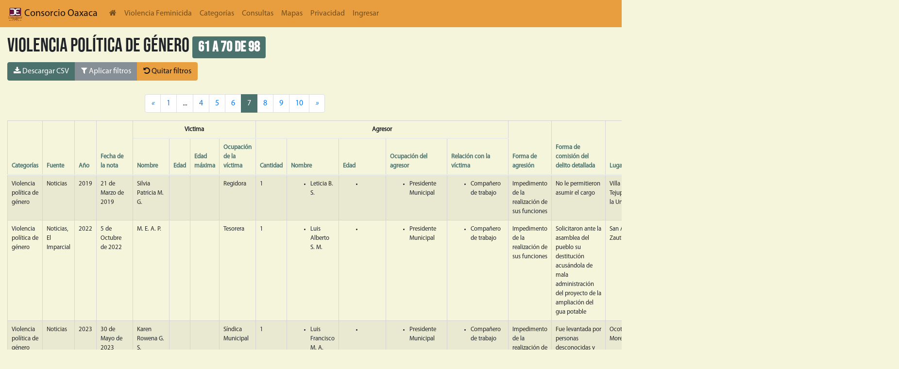

--- FILE ---
content_type: text/html; charset=utf-8
request_url: https://db.violenciafeminicida.consorciooaxaca.org.mx/categorias/violencia-politica-de-genero?page=7&sort_by=aggressors__name&ord=asc
body_size: 16357
content:
<!doctype html>



<html lang="en">
<head>
    <!-- Required meta tags -->
    <meta charset="utf-8">
    <meta name="viewport" content="width=device-width, initial-scale=1, shrink-to-fit=no">

    <!-- Bootstrap CSS -->
    <link rel="stylesheet" href="/static/css/base.css  ">
    <link rel="stylesheet" href="/static/css/theme.css  ">
    <link rel="stylesheet" href="/static/css/nvd3.css  ">
    <script src="/static/js/graphics.js "></script>
    <script src="https://cdnjs.cloudflare.com/ajax/libs/Chart.js/2.9.3/Chart.min.js" integrity="sha256-R4pqcOYV8lt7snxMQO/HSbVCFRPMdrhAFMH+vr9giYI=" crossorigin="anonymous"></script>
    <link rel="stylesheet" href="https://cdnjs.cloudflare.com/ajax/libs/Chart.js/2.9.3/Chart.min.css" integrity="sha256-aa0xaJgmK/X74WM224KMQeNQC2xYKwlAt08oZqjeF0E=" crossorigin="anonymous" />

    <!-- Optional JavaScript -->
    <!-- jQuery first, then Popper.js, then Bootstrap JS -->
    <script src="/static/js/d3.min.js "></script>
    <script src="/static/js/application-aaae1685308ec63e4097.js "></script>
    <script src="/static/js/application-7dc718e69ff5a66fcb9e6995060a23e6214e1a14577c03507fd4936c103bcf9d.js "></script>


    <title> DbConsorcio </title>
</head>
<body>

<nav class="navbar navbar-expand-lg navbar-light" style="background-color: #e89e3e;">
    <div class="collapse navbar-collapse" id="navbarNavDropdown">

        <a class='navbar-brand' href='http://consorciooaxaca.org.mx/'>
            <img width="30" height="30" class="d-inline-block align-middle"
                 alt="Consorcio para el diálogo parlamentario y la equidad Oaxaca"
                 src="/static/img/logo-4040058773344501273c2b17e1569ce7701c5ec9baa83c669964a22363a7bed9.png  "/>
            Consorcio Oaxaca
        </a>

        <ul class="navbar-nav">
            <li class="nav-item">
               <a class="nav-link" href="/"> <i class="fa fa-home"> </i></a>
            </li>
            <li class="nav-item">
               <a class="nav-link" href="https://violenciafeminicida.consorciooaxaca.org.mx/">Violencia Feminicida</a>
            </li>
            <li class="nav-item">
                <a class="nav-link" href="/categorias/">Categorías</a>
            </li>
            <li class="nav-item">
                <a class="nav-link" href="/queries/">Consultas</a>
            </li>
           <!-- <li class="nav-item">
                <a class="nav-link" href="/maps/regions/">Mapas</a>
            </li>-->

<li class="nav-item">
                <a class="nav-link" href="/resumen/">Mapas</a>
            </li>

            <li class="nav-item">
                <a class="nav-link" href="/privacy/">Privacidad</a>
            </li>

            

            

            <li class="nav-item">
                <a class="nav-link" href="/accounts/login/">Ingresar</a>
            </li>
            

        </ul>



      </div>

     

    </nav>

<div class="container">

        
  
        

<style>
.select2-container {
    width: 100% !important;
}
</style>

<h1>Violencia política de género
<span class='badge badge-primary'>
61 a 70 de 98
</span>
</h1>

<div aria-label="Botones de acción" class="btn-group" role="group">

    
    <a id="downloadcsv" class="btn btn-info" href="/download/violencia-politica-de-genero"  target="_blank"><i class="fa fa-download"></i>
    Descargar CSV
    </a><button aria-controls="search" aria-expanded="false" class="btn btn-secondary" data-target="#search" data-toggle="collapse" type="button">
    <i class="fa fa-filter"></i>
    Aplicar filtros
    </button>
    <a class="btn btn-warning" href="/categorias/violencia-politica-de-genero"><i class="fa fa-undo"></i>
    Quitar filtros
    </a>
</div>
<div class="mx-auto" style="padding-top: 1rem;">
    <div class="collapse" id="search">
        <form id="filterform" action="/categorias/violencia-politica-de-genero"  method="get">
                

<form  method="post" > <input type="hidden" name="csrfmiddlewaretoken" value="Azm9nQ54alC4dTHEt7ivBDTxRC6xs9n0u4yoS7eQZJmrTQGNKbazMmgAV0SZmhmY"> <link href="//cdnjs.cloudflare.com/ajax/libs/select2/4.0.12/css/select2.min.css" type="text/css" media="screen" rel="stylesheet">
<script src="//cdnjs.cloudflare.com/ajax/libs/select2/4.0.12/js/select2.min.js"></script>
<script src="//cdnjs.cloudflare.com/ajax/libs/select2/4.0.12/js/i18n/es.js"></script>
<script src="/static/django_select2/django_select2.js"></script> <div  class="form-row " > <div  class="col col-md-12 mb-0" > <div id="div_id_category" class="form-group"> <label for="id_category" class="">
                Categoría
            </label> <div class=""> <select name="category" data-minimum-input-length="0" data-allow-clear="true" data-placeholder="" class="select2multiplewidget form-control django-select2" id="id_category" multiple> <option value="Delitos sexuales">Delitos sexuales</option> <option value="Desaparecidas">Desaparecidas</option> <option value="Feminicidios">Feminicidios</option> <option value="Suicidios">Suicidios</option> <option value="Violencia familiar">Violencia familiar</option> <option value="Violencia política de género">Violencia política de género</option>

</select> </div> </div> </div>

</div>
<div  class="form-row " > <div  class="col form-group col-md-4 mb-0" > <div id="div_id_year" class="form-group"> <label for="id_year" class="">
                Año
            </label> <div class=""> <select name="year" data-minimum-input-length="0" data-allow-clear="true" data-placeholder="" class="select2multiplewidget form-control django-select2" id="id_year" multiple> <option value="2016">2016</option> <option value="2017">2017</option> <option value="2018">2018</option> <option value="2019">2019</option> <option value="2020">2020</option> <option value="2021">2021</option> <option value="2022">2022</option> <option value="2023">2023</option> <option value="2024">2024</option> <option value="2025">2025</option> <option value="2026">2026</option>

</select> </div> </div> </div>
<div  class="col form-group col-md-4 mb-0" > <div id="div_id_date_note_gt" class="form-group"> <label for="id_date_note_gt" class="">
                Fecha de la nota posterior a
            </label> <div class=""> <input type="text" name="date_note_gt" class="form-control datetimepicker-input datetimeinput form-control" id="id_date_note_gt"> </div> </div> </div>
<div  class="col form-group col-md-4 mb-0" > <div id="div_id_date_note_lt" class="form-group"> <label for="id_date_note_lt" class="">
                Fecha de la nota anterior a
            </label> <div class=""> <input type="text" name="date_note_lt" class="form-control datetimepicker-input datetimeinput form-control" id="id_date_note_lt"> </div> </div> </div>

</div>
<div  class="form-row " > <div  class="col form-group col-md-6 mb-0" > <div id="div_id_victim" class="form-group"> <label for="id_victim" class="">
                Nombre de la víctima
            </label> <div class=""> <input type="text" name="victim" class="textinput textInput form-control" id="id_victim"> </div> </div> </div>
<div  class="col form-group col-md-6 mb-0" > <div id="div_id_victim_occupation" class="form-group"> <label for="id_victim_occupation" class="">
                Ocupación de la víctima
            </label> <div class=""> <select name="victim_occupation" data-minimum-input-length="0" data-allow-clear="true" data-placeholder="" class="select2multiplewidget form-control django-select2" id="id_victim_occupation" multiple> <option value=""></option> <option value=" "> </option> <option value="Abogada">Abogada</option> <option value="Activista">Activista</option> <option value="Agente Estatal de Investigaciones">Agente Estatal de Investigaciones</option> <option value="Agente Municipal">Agente Municipal</option> <option value="Albañil">Albañil</option> <option value="Alcaldesa">Alcaldesa</option> <option value="Ama de casa">Ama de casa</option> <option value="Anestesióloga">Anestesióloga</option> <option value="Arrendataria">Arrendataria</option> <option value="Campesina">Campesina</option> <option value="Candidata">Candidata</option> <option value="Cantante">Cantante</option> <option value="Cineasta">Cineasta</option> <option value="Comerciante">Comerciante</option> <option value="Contadora">Contadora</option> <option value="Costurera">Costurera</option> <option value="Defensora ambiental">Defensora ambiental</option> <option value="Desconocida">Desconocida</option> <option value="DesconocidaF">DesconocidaF</option> <option value="DesconocidaSan">DesconocidaSan</option> <option value="Diputada">Diputada</option> <option value="Doctora">Doctora</option> <option value="Edecán">Edecán</option> <option value="Empleada">Empleada</option> <option value="Empleado">Empleado</option> <option value="Empresaria">Empresaria</option> <option value="Enfermera">Enfermera</option> <option value="Estilista">Estilista</option> <option value="Estudiante">Estudiante</option> <option value="Fotoperiodista">Fotoperiodista</option> <option value="Gestora">Gestora</option> <option value="Ingeniera">Ingeniera</option> <option value="Ingeniera Química">Ingeniera Química</option> <option value="Integrante del cabildo">Integrante del cabildo</option> <option value="Licenciada">Licenciada</option> <option value="Lideresa">Lideresa</option> <option value="Lideresa sindical">Lideresa sindical</option> <option value="Mesera">Mesera</option> <option value="Modelo">Modelo</option> <option value="Mototaxista">Mototaxista</option> <option value="Periodista">Periodista</option> <option value="Policía">Policía</option> <option value="Policía Municipal">Policía Municipal</option> <option value="Precandidata">Precandidata</option> <option value="Presidenta Municipal">Presidenta Municipal</option> <option value="Prestamista">Prestamista</option> <option value="Profesora">Profesora</option> <option value="Promotora de bienes raices">Promotora de bienes raices</option> <option value="Regidora">Regidora</option> <option value="Regidora Municipal">Regidora Municipal</option> <option value="Religiosa">Religiosa</option> <option value="Sacristana">Sacristana</option> <option value="Secretaria">Secretaria</option> <option value="Síndica Municipal">Síndica Municipal</option> <option value="Tesorera">Tesorera</option> <option value="Youtuber">Youtuber</option> <option value="desc">desc</option>

</select> </div> </div> </div>

</div>
<div  class="form-row " > <div  class="col form-group col-md-6 mb-0" > <div id="div_id_age_gt" class="form-group"> <label for="id_age_gt" class="">
                Edad mayor a
            </label> <div class=""> <input type="number" name="age_gt" class="numberinput form-control" id="id_age_gt"> </div> </div> </div>
<div  class="col form-group col-md-6 mb-0" > <div id="div_id_age_lt" class="form-group"> <label for="id_age_lt" class="">
                Edad menor a
            </label> <div class=""> <input type="number" name="age_lt" class="numberinput form-control" id="id_age_lt"> </div> </div> </div>

</div>
<div  class="form-row " > <div  class="col form-group col-md-6 mb-0" > <div id="div_id_aggressors_gt" class="form-group"> <label for="id_aggressors_gt" class="">
                Cantidad de agresores mayor a
            </label> <div class=""> <input type="number" name="aggressors_gt" class="numberinput form-control" id="id_aggressors_gt"> </div> </div> </div>
<div  class="col form-group col-md-6 mb-0" > <div id="div_id_aggressors_lt" class="form-group"> <label for="id_aggressors_lt" class="">
                Cantidad de agresores menor a
            </label> <div class=""> <input type="number" name="aggressors_lt" class="numberinput form-control" id="id_aggressors_lt"> </div> </div> </div>

</div>
<div  class="form-row " > <div  class="col form-group col-md-6 mb-0" > <div id="div_id_aggressor_occupation" class="form-group"> <label for="id_aggressor_occupation" class="">
                Ocupación del agresor
            </label> <div class=""> <select name="aggressor_occupation" data-minimum-input-length="0" data-allow-clear="true" data-placeholder="" class="select2multiplewidget form-control django-select2" id="id_aggressor_occupation" multiple> <option value=""></option> <option value="Abogado">Abogado</option> <option value="Agente">Agente</option> <option value="Agente Estatal de Investigación">Agente Estatal de Investigación</option> <option value="Agente Estatal de Investigación, Agente Estatal de Investigación, Agente Estatal de Investigación y Agente Estatal de Investigación">Agente Estatal de Investigación, Agente Estatal de Investigación, Agente Estatal de Investigación y Agente Estatal de Investigación</option> <option value="Agricultor">Agricultor</option> <option value="Albañil">Albañil</option> <option value="Ama de casa">Ama de casa</option> <option value="Balconero">Balconero</option> <option value="Bolero">Bolero</option> <option value="Camionero">Camionero</option> <option value="Campesina">Campesina</option> <option value="Campesino">Campesino</option> <option value="Campesino -- Campesino">Campesino -- Campesino</option> <option value="Carnicero">Carnicero</option> <option value="Catequista">Catequista</option> <option value="Chofer">Chofer</option> <option value="Comerciante">Comerciante</option> <option value="Compositor">Compositor</option> <option value="Conserje">Conserje</option> <option value="Curandero">Curandero</option> <option value="Desconocida">Desconocida</option> <option value="Desconocida -- Desconocida">Desconocida -- Desconocida</option> <option value="Desconocida -- Policía estatal">Desconocida -- Policía estatal</option> <option value="Desconocida y Desconocida">Desconocida y Desconocida</option> <option value="Desconocida, Desconocida y Desconocida">Desconocida, Desconocida y Desconocida</option> <option value="Desconocidad">Desconocidad</option> <option value="Desconocidal">Desconocidal</option> <option value="Diputado local">Diputado local</option> <option value="Doctor">Doctor</option> <option value="Edil">Edil</option> <option value="Empleada">Empleada</option> <option value="Empleado">Empleado</option> <option value="Empleado y Desconocida">Empleado y Desconocida</option> <option value="Empleado y Empleado">Empleado y Empleado</option> <option value="Empresario">Empresario</option> <option value="Encargada">Encargada</option> <option value="Enfermero">Enfermero</option> <option value="Estudiante">Estudiante</option> <option value="Ex candidato">Ex candidato</option> <option value="Exmilitar">Exmilitar</option> <option value="Funcionario">Funcionario</option> <option value="Guardia Nacional">Guardia Nacional</option> <option value="Guardia de seguridad">Guardia de seguridad</option> <option value="Herrero">Herrero</option> <option value="Limpiaparabrisas">Limpiaparabrisas</option> <option value="Mecánico">Mecánico</option> <option value="Medico">Medico</option> <option value="Militar">Militar</option> <option value="Montador de Toros">Montador de Toros</option> <option value="Mototaxista">Mototaxista</option> <option value="Mototaxista y Mototaxista">Mototaxista y Mototaxista</option> <option value="Obrero">Obrero</option> <option value="Pa">Pa</option> <option value="Pastor">Pastor</option> <option value="Payaso">Payaso</option> <option value="Policia auxiliar">Policia auxiliar</option> <option value="Policía Municipal">Policía Municipal</option> <option value="Policía Municipal -- Policía Municipal -- Policía Municipal">Policía Municipal -- Policía Municipal -- Policía Municipal</option> <option value="Policía Vial Estatal">Policía Vial Estatal</option> <option value="Policía auxiliar">Policía auxiliar</option> <option value="Policía estatal">Policía estatal</option> <option value="Predicador">Predicador</option> <option value="Presidente  Municipal">Presidente  Municipal</option> <option value="Presidente  del comité">Presidente  del comité</option> <option value="Presidente Municipal">Presidente Municipal</option> <option value="Presidente de bienes comunales">Presidente de bienes comunales</option> <option value="Profesor">Profesor</option> <option value="Regidor">Regidor</option> <option value="Regidor -- Presidente  Municipal">Regidor -- Presidente  Municipal</option> <option value="Secretaria">Secretaria</option> <option value="Síndico Municipal">Síndico Municipal</option> <option value="Talachero">Talachero</option> <option value="Taquero">Taquero</option> <option value="Taxista">Taxista</option> <option value="Tesorero Municipal">Tesorero Municipal</option> <option value="Trailero">Trailero</option> <option value="l">l</option>

</select> </div> </div> </div>
<div  class="col form-group col-md-6 mb-0" > <div id="div_id_aggressor_vict_rel" class="form-group"> <label for="id_aggressor_vict_rel" class="">
                Relación con la víctima
            </label> <div class=""> <select name="aggressor_vict_rel" data-minimum-input-length="0" data-allow-clear="true" data-placeholder="" class="select2multiplewidget form-control django-select2" id="id_aggressor_vict_rel" multiple> <option value=""></option> <option value="Abuelo">Abuelo</option> <option value="Abuelo -- Tío">Abuelo -- Tío</option> <option value="Amante">Amante</option> <option value="Amigo">Amigo</option> <option value="Amigo y Amigo">Amigo y Amigo</option> <option value="Colaborador">Colaborador</option> <option value="Compañero de trabajo">Compañero de trabajo</option> <option value="Compañero de trabajo -- Compañero de trabajo">Compañero de trabajo -- Compañero de trabajo</option> <option value="Compañero de trabajo -- Compañero de trabajo -- Compañero de trabajo">Compañero de trabajo -- Compañero de trabajo -- Compañero de trabajo</option> <option value="Compañero de trabajoI">Compañero de trabajoI</option> <option value="Concubino">Concubino</option> <option value="Concubino de su mamá">Concubino de su mamá</option> <option value="Conocido">Conocido</option> <option value="Conocido y Desconocida">Conocido y Desconocida</option> <option value="Cuñado">Cuñado</option> <option value="Cuñado -- Concubino">Cuñado -- Concubino</option> <option value="Desconocida">Desconocida</option> <option value="Desconocida -- Desconocida">Desconocida -- Desconocida</option> <option value="Desconocida y Desconocida">Desconocida y Desconocida</option> <option value="Desconocida y Mamá">Desconocida y Mamá</option> <option value="Desconocida, Desconocida y Desconocida">Desconocida, Desconocida y Desconocida</option> <option value="Desconocida, Desconocida, Desconocida y Desconocida">Desconocida, Desconocida, Desconocida y Desconocida</option> <option value="Empleada">Empleada</option> <option value="Esposo">Esposo</option> <option value="Ex compañero de trabajo">Ex compañero de trabajo</option> <option value="Ex concubino">Ex concubino</option> <option value="Ex esposo">Ex esposo</option> <option value="Ex esposo -- Ex cuñada">Ex esposo -- Ex cuñada</option> <option value="Ex novio">Ex novio</option> <option value="Ex pareja">Ex pareja</option> <option value="Ex pareja de su mamá">Ex pareja de su mamá</option> <option value="Exsuegro">Exsuegro</option> <option value="Familiar">Familiar</option> <option value="Hermana">Hermana</option> <option value="Hermano">Hermano</option> <option value="Hermano -- Hermana">Hermano -- Hermana</option> <option value="Hermano -- Hermano">Hermano -- Hermano</option> <option value="Hija">Hija</option> <option value="Hija de su esposo">Hija de su esposo</option> <option value="Hija de su pareja">Hija de su pareja</option> <option value="Hijo">Hijo</option> <option value="Madre">Madre</option> <option value="Mamá">Mamá</option> <option value="Mamá -- Concubino de su mamá">Mamá -- Concubino de su mamá</option> <option value="Mamá -- Papá">Mamá -- Papá</option> <option value="Mamá y Papá">Mamá y Papá</option> <option value="Nieta">Nieta</option> <option value="Nieto">Nieto</option> <option value="Novio">Novio</option> <option value="Padrastro">Padrastro</option> <option value="Padrastro -- Madre">Padrastro -- Madre</option> <option value="Papá">Papá</option> <option value="Papá -- Hermano">Papá -- Hermano</option> <option value="Pareja">Pareja</option> <option value="Pareja de su abuela -- Abuela">Pareja de su abuela -- Abuela</option> <option value="Pareja de su mamá">Pareja de su mamá</option> <option value="Pareja de su mamá -- Mamá">Pareja de su mamá -- Mamá</option> <option value="Patrona y Patrón">Patrona y Patrón</option> <option value="Patrón">Patrón</option> <option value="Primo">Primo</option> <option value="Profesor">Profesor</option> <option value="Sobrino">Sobrino</option> <option value="Suegra">Suegra</option> <option value="Suegro">Suegro</option> <option value="Tía">Tía</option> <option value="Tío">Tío</option> <option value="Vecino">Vecino</option> <option value="Vecino -- Vecino">Vecino -- Vecino</option> <option value="Yerno">Yerno</option> <option value="hijo">hijo</option> <option value="hijo -- hijo">hijo -- hijo</option>

</select> </div> </div> </div>

</div>
<div  class="form-row " > <div  class="col form-group col-md-6 mb-0" > <div id="div_id_specifics" class="form-group"> <label for="id_specifics" class="">
                Forma de comisión del delito
            </label> <div class=""> <select name="specifics" data-minimum-input-length="0" data-allow-clear="true" data-placeholder="" class="select2multiplewidget form-control django-select2" id="id_specifics" multiple> <option value=""></option> <option value=" "> </option> <option value="Abuso sexual">Abuso sexual</option> <option value="Acoso">Acoso</option> <option value="Acoso sexual">Acoso sexual</option> <option value="Amenaza de muerte">Amenaza de muerte</option> <option value="Amenazas">Amenazas</option> <option value="Arma blanca">Arma blanca</option> <option value="Asfixia">Asfixia</option> <option value="Degollada-Decapitada">Degollada-Decapitada</option> <option value="Desconocida">Desconocida</option> <option value="Disparo">Disparo</option> <option value="Estrangulada">Estrangulada</option> <option value="Golpes">Golpes</option> <option value="Golpes e insultos">Golpes e insultos</option> <option value="Herida en la cabeza">Herida en la cabeza</option> <option value="Impedimento de candidatura">Impedimento de candidatura</option> <option value="Impedimento de la realización de sus funciones">Impedimento de la realización de sus funciones</option> <option value="Insultos">Insultos</option> <option value="Insultos y amenazas">Insultos y amenazas</option> <option value="Intento de feminicidio">Intento de feminicidio</option> <option value="Otra">Otra</option> <option value="Quemada-Calcinada">Quemada-Calcinada</option> <option value="Violación">Violación</option> <option value="Violacións">Violacións</option>

</select> </div> </div> </div>
<div  class="col form-group col-md-6 mb-0" > <div id="div_id_motivation" class="form-group"> <label for="id_motivation" class="">
                Presunto móvil
            </label> <div class=""> <select name="motivation" data-minimum-input-length="0" data-allow-clear="true" data-placeholder="" class="select2multiplewidget form-control django-select2" id="id_motivation" multiple> <option value=""></option> <option value=" "> </option> <option value="Adicción">Adicción</option> <option value="Agiotismo">Agiotismo</option> <option value="Asesinada por sus padres">Asesinada por sus padres</option> <option value="Ataque armado">Ataque armado</option> <option value="Celos">Celos</option> <option value="Compra y venta de terrenos">Compra y venta de terrenos</option> <option value="Conflicto agrario">Conflicto agrario</option> <option value="Desalojo policiaco">Desalojo policiaco</option> <option value="Desconocido">Desconocido</option> <option value="Deuda monetaria">Deuda monetaria</option> <option value="Discusión">Discusión</option> <option value="Disputa por tierras">Disputa por tierras</option> <option value="Disputa por transporte público">Disputa por transporte público</option> <option value="Facultades mentales del agresor">Facultades mentales del agresor</option> <option value="Fue atacada  a balazos por desconocido camioneta en la que viajaba">Fue atacada  a balazos por desconocido camioneta en la que viajaba</option> <option value="No existió un vínculo afectivo con su hijo">No existió un vínculo afectivo con su hijo</option> <option value="Otro">Otro</option> <option value="Posible asalto">Posible asalto</option> <option value="Propietaria de una cantina">Propietaria de una cantina</option> <option value="Relaciones personales">Relaciones personales</option> <option value="Robo">Robo</option> <option value="Secuestro">Secuestro</option> <option value="Vinculación con el crimen organizado">Vinculación con el crimen organizado</option> <option value="Víctima de un asalto">Víctima de un asalto</option> <option value="Víctima de una bala perdida">Víctima de una bala perdida</option>

</select> </div> </div> </div>

</div>
<div  class="form-row " > <div  class="col form-group col-md-4 mb-0" > <div id="div_id_municipality_name" class="form-group"> <label for="id_municipality_name" class="">
                Municipio
            </label> <div class=""> <select name="municipality_name" data-minimum-input-length="0" data-allow-clear="true" data-placeholder="" class="select2multiplewidget form-control django-select2" id="id_municipality_name" multiple> <option value="Abejones">Abejones</option> <option value="Acatlán de Pérez Figueroa">Acatlán de Pérez Figueroa</option> <option value="Asunción Cacalotepec">Asunción Cacalotepec</option> <option value="Asunción Cuyotepeji">Asunción Cuyotepeji</option> <option value="Asunción Ixtaltepec">Asunción Ixtaltepec</option> <option value="Asunción Nochixtlán">Asunción Nochixtlán</option> <option value="Asunción Ocotlán">Asunción Ocotlán</option> <option value="Asunción Tlacolulita">Asunción Tlacolulita</option> <option value="Ayoquezco de Aldama">Ayoquezco de Aldama</option> <option value="Ayotzintepec">Ayotzintepec</option> <option value="Calihualá">Calihualá</option> <option value="Candelaria Loxicha">Candelaria Loxicha</option> <option value="Capulálpam de Méndez">Capulálpam de Méndez</option> <option value="Chahuites">Chahuites</option> <option value="Chalcatongo de Hidalgo">Chalcatongo de Hidalgo</option> <option value="Chiquihuitlán de Benito Juárez">Chiquihuitlán de Benito Juárez</option> <option value="Ciudad Ixtepec">Ciudad Ixtepec</option> <option value="Ciénega de Zimatlán">Ciénega de Zimatlán</option> <option value="Coatecas Altas">Coatecas Altas</option> <option value="Coicoyán de las Flores">Coicoyán de las Flores</option> <option value="Concepción Buenavista">Concepción Buenavista</option> <option value="Concepción Pápalo">Concepción Pápalo</option> <option value="Constancia del Rosario">Constancia del Rosario</option> <option value="Cosolapa">Cosolapa</option> <option value="Cosoltepec">Cosoltepec</option> <option value="Cuilápam de Guerrero">Cuilápam de Guerrero</option> <option value="Cuyamecalco Villa de Zaragoza">Cuyamecalco Villa de Zaragoza</option> <option value="El Barrio de la Soledad">El Barrio de la Soledad</option> <option value="El Espinal">El Espinal</option> <option value="Eloxochitlán de Flores Magón">Eloxochitlán de Flores Magón</option> <option value="Fresnillo de Trujano">Fresnillo de Trujano</option> <option value="Guadalupe Etla">Guadalupe Etla</option> <option value="Guadalupe de Ramírez">Guadalupe de Ramírez</option> <option value="Guelatao de Juárez">Guelatao de Juárez</option> <option value="Guevea de Humboldt">Guevea de Humboldt</option> <option value="Heroica Ciudad de Ejutla de Crespo">Heroica Ciudad de Ejutla de Crespo</option> <option value="Heroica Ciudad de Huajuapan de León">Heroica Ciudad de Huajuapan de León</option> <option value="Heroica Ciudad de Juchitán de Zaragoza">Heroica Ciudad de Juchitán de Zaragoza</option> <option value="Heroica Ciudad de Tlaxiaco">Heroica Ciudad de Tlaxiaco</option> <option value="Heroica Villa Tezoatlán de Segura y Luna, Cuna de la Independencia de Oaxaca">Heroica Villa Tezoatlán de Segura y Luna, Cuna de la Independencia de Oaxaca</option> <option value="Huautla de Jiménez">Huautla de Jiménez</option> <option value="Ixpantepec Nieves">Ixpantepec Nieves</option> <option value="Ixtlán de Juárez">Ixtlán de Juárez</option> <option value="La Compañía">La Compañía</option> <option value="La Pe">La Pe</option> <option value="La Reforma">La Reforma</option> <option value="La Trinidad Vista Hermosa">La Trinidad Vista Hermosa</option> <option value="Loma Bonita">Loma Bonita</option> <option value="Magdalena Apasco">Magdalena Apasco</option> <option value="Magdalena Jaltepec">Magdalena Jaltepec</option> <option value="Magdalena Mixtepec">Magdalena Mixtepec</option> <option value="Magdalena Ocotlán">Magdalena Ocotlán</option> <option value="Magdalena Peñasco">Magdalena Peñasco</option> <option value="Magdalena Teitipac">Magdalena Teitipac</option> <option value="Magdalena Tequisistlán">Magdalena Tequisistlán</option> <option value="Magdalena Tlacotepec">Magdalena Tlacotepec</option> <option value="Magdalena Yodocono de Porfirio Díaz">Magdalena Yodocono de Porfirio Díaz</option> <option value="Magdalena Zahuatlán">Magdalena Zahuatlán</option> <option value="Mariscala de Juárez">Mariscala de Juárez</option> <option value="Matías Romero Avendaño">Matías Romero Avendaño</option> <option value="Mazatlán Villa de Flores">Mazatlán Villa de Flores</option> <option value="Mesones Hidalgo">Mesones Hidalgo</option> <option value="Miahuatlán de Porfirio Díaz">Miahuatlán de Porfirio Díaz</option> <option value="Mixistlán de la Reforma">Mixistlán de la Reforma</option> <option value="Monjas">Monjas</option> <option value="Mártires de Tacubaya">Mártires de Tacubaya</option> <option value="Natividad">Natividad</option> <option value="Nazareno Etla">Nazareno Etla</option> <option value="Nejapa de Madero">Nejapa de Madero</option> <option value="Nuevo Zoquiápam">Nuevo Zoquiápam</option> <option value="Oaxaca de Juárez">Oaxaca de Juárez</option> <option value="Ocotlán de Morelos">Ocotlán de Morelos</option> <option value="Pinotepa de Don Luis">Pinotepa de Don Luis</option> <option value="Pluma Hidalgo">Pluma Hidalgo</option> <option value="Putla Villa de Guerrero">Putla Villa de Guerrero</option> <option value="Reforma de Pineda">Reforma de Pineda</option> <option value="Reyes Etla">Reyes Etla</option> <option value="Rojas de Cuauhtémoc">Rojas de Cuauhtémoc</option> <option value="Salina Cruz">Salina Cruz</option> <option value="San Agustín Amatengo">San Agustín Amatengo</option> <option value="San Agustín Atenango">San Agustín Atenango</option> <option value="San Agustín Chayuco">San Agustín Chayuco</option> <option value="San Agustín Etla">San Agustín Etla</option> <option value="San Agustín Loxicha">San Agustín Loxicha</option> <option value="San Agustín Tlacotepec">San Agustín Tlacotepec</option> <option value="San Agustín Yatareni">San Agustín Yatareni</option> <option value="San Agustín de las Juntas">San Agustín de las Juntas</option> <option value="San Andrés Cabecera Nueva">San Andrés Cabecera Nueva</option> <option value="San Andrés Dinicuiti">San Andrés Dinicuiti</option> <option value="San Andrés Huaxpaltepec">San Andrés Huaxpaltepec</option> <option value="San Andrés Huayápam">San Andrés Huayápam</option> <option value="San Andrés Ixtlahuaca">San Andrés Ixtlahuaca</option> <option value="San Andrés Lagunas">San Andrés Lagunas</option> <option value="San Andrés Nuxiño">San Andrés Nuxiño</option> <option value="San Andrés Paxtlán">San Andrés Paxtlán</option> <option value="San Andrés Sinaxtla">San Andrés Sinaxtla</option> <option value="San Andrés Solaga">San Andrés Solaga</option> <option value="San Andrés Teotilálpam">San Andrés Teotilálpam</option> <option value="San Andrés Tepetlapa">San Andrés Tepetlapa</option> <option value="San Andrés Yaá">San Andrés Yaá</option> <option value="San Andrés Zabache">San Andrés Zabache</option> <option value="San Andrés Zautla">San Andrés Zautla</option> <option value="San Antonino Castillo Velasco">San Antonino Castillo Velasco</option> <option value="San Antonino Monte Verde">San Antonino Monte Verde</option> <option value="San Antonino el Alto">San Antonino el Alto</option> <option value="San Antonio Acutla">San Antonio Acutla</option> <option value="San Antonio Huitepec">San Antonio Huitepec</option> <option value="San Antonio Nanahuatípam">San Antonio Nanahuatípam</option> <option value="San Antonio Sinicahua">San Antonio Sinicahua</option> <option value="San Antonio Tepetlapa">San Antonio Tepetlapa</option> <option value="San Antonio de la Cal">San Antonio de la Cal</option> <option value="San Baltazar Chichicápam">San Baltazar Chichicápam</option> <option value="San Baltazar Loxicha">San Baltazar Loxicha</option> <option value="San Baltazar Yatzachi el Bajo">San Baltazar Yatzachi el Bajo</option> <option value="San Bartolo Coyotepec">San Bartolo Coyotepec</option> <option value="San Bartolo Soyaltepec">San Bartolo Soyaltepec</option> <option value="San Bartolo Yautepec">San Bartolo Yautepec</option> <option value="San Bartolomé Ayautla">San Bartolomé Ayautla</option> <option value="San Bartolomé Loxicha">San Bartolomé Loxicha</option> <option value="San Bartolomé Quialana">San Bartolomé Quialana</option> <option value="San Bartolomé Yucuañe">San Bartolomé Yucuañe</option> <option value="San Bartolomé Zoogocho">San Bartolomé Zoogocho</option> <option value="San Bernardo Mixtepec">San Bernardo Mixtepec</option> <option value="San Blas Atempa">San Blas Atempa</option> <option value="San Carlos Yautepec">San Carlos Yautepec</option> <option value="San Cristóbal Amatlán">San Cristóbal Amatlán</option> <option value="San Cristóbal Amoltepec">San Cristóbal Amoltepec</option> <option value="San Cristóbal Lachirioag">San Cristóbal Lachirioag</option> <option value="San Cristóbal Suchixtlahuaca">San Cristóbal Suchixtlahuaca</option> <option value="San Dionisio Ocotepec">San Dionisio Ocotepec</option> <option value="San Dionisio Ocotlán">San Dionisio Ocotlán</option> <option value="San Dionisio del Mar">San Dionisio del Mar</option> <option value="San Esteban Atatlahuca">San Esteban Atatlahuca</option> <option value="San Felipe Jalapa de Díaz">San Felipe Jalapa de Díaz</option> <option value="San Felipe Tejalápam">San Felipe Tejalápam</option> <option value="San Felipe Usila">San Felipe Usila</option> <option value="San Francisco Cahuacuá">San Francisco Cahuacuá</option> <option value="San Francisco Cajonos">San Francisco Cajonos</option> <option value="San Francisco Chapulapa">San Francisco Chapulapa</option> <option value="San Francisco Chindúa">San Francisco Chindúa</option> <option value="San Francisco Huehuetlán">San Francisco Huehuetlán</option> <option value="San Francisco Ixhuatán">San Francisco Ixhuatán</option> <option value="San Francisco Jaltepetongo">San Francisco Jaltepetongo</option> <option value="San Francisco Lachigoló">San Francisco Lachigoló</option> <option value="San Francisco Logueche">San Francisco Logueche</option> <option value="San Francisco Nuxaño">San Francisco Nuxaño</option> <option value="San Francisco Ozolotepec">San Francisco Ozolotepec</option> <option value="San Francisco Sola">San Francisco Sola</option> <option value="San Francisco Telixtlahuaca">San Francisco Telixtlahuaca</option> <option value="San Francisco Teopan">San Francisco Teopan</option> <option value="San Francisco Tlapancingo">San Francisco Tlapancingo</option> <option value="San Francisco del Mar">San Francisco del Mar</option> <option value="San Gabriel Mixtepec">San Gabriel Mixtepec</option> <option value="San Ildefonso Amatlán">San Ildefonso Amatlán</option> <option value="San Ildefonso Sola">San Ildefonso Sola</option> <option value="San Ildefonso Villa Alta">San Ildefonso Villa Alta</option> <option value="San Jacinto Amilpas">San Jacinto Amilpas</option> <option value="San Jacinto Tlacotepec">San Jacinto Tlacotepec</option> <option value="San Jerónimo Coatlán">San Jerónimo Coatlán</option> <option value="San Jerónimo Silacayoapilla">San Jerónimo Silacayoapilla</option> <option value="San Jerónimo Sosola">San Jerónimo Sosola</option> <option value="San Jerónimo Taviche">San Jerónimo Taviche</option> <option value="San Jerónimo Tecóatl">San Jerónimo Tecóatl</option> <option value="San Jerónimo Tlacochahuaya">San Jerónimo Tlacochahuaya</option> <option value="San Jorge Nuchita">San Jorge Nuchita</option> <option value="San José Ayuquila">San José Ayuquila</option> <option value="San José Chiltepec">San José Chiltepec</option> <option value="San José Estancia Grande">San José Estancia Grande</option> <option value="San José Independencia">San José Independencia</option> <option value="San José Lachiguiri">San José Lachiguiri</option> <option value="San José Tenango">San José Tenango</option> <option value="San José del Peñasco">San José del Peñasco</option> <option value="San José del Progreso">San José del Progreso</option> <option value="San Juan Achiutla">San Juan Achiutla</option> <option value="San Juan Atepec">San Juan Atepec</option> <option value="San Juan Bautista Atatlahuca">San Juan Bautista Atatlahuca</option> <option value="San Juan Bautista Coixtlahuaca">San Juan Bautista Coixtlahuaca</option> <option value="San Juan Bautista Cuicatlán">San Juan Bautista Cuicatlán</option> <option value="San Juan Bautista Guelache">San Juan Bautista Guelache</option> <option value="San Juan Bautista Jayacatlán">San Juan Bautista Jayacatlán</option> <option value="San Juan Bautista Lo de Soto">San Juan Bautista Lo de Soto</option> <option value="San Juan Bautista Suchitepec">San Juan Bautista Suchitepec</option> <option value="San Juan Bautista Tlachichilco">San Juan Bautista Tlachichilco</option> <option value="San Juan Bautista Tlacoatzintepec">San Juan Bautista Tlacoatzintepec</option> <option value="San Juan Bautista Tuxtepec">San Juan Bautista Tuxtepec</option> <option value="San Juan Bautista Valle Nacional">San Juan Bautista Valle Nacional</option> <option value="San Juan Cacahuatepec">San Juan Cacahuatepec</option> <option value="San Juan Chicomezúchil">San Juan Chicomezúchil</option> <option value="San Juan Chilateca">San Juan Chilateca</option> <option value="San Juan Cieneguilla">San Juan Cieneguilla</option> <option value="San Juan Coatzóspam">San Juan Coatzóspam</option> <option value="San Juan Colorado">San Juan Colorado</option> <option value="San Juan Comaltepec">San Juan Comaltepec</option> <option value="San Juan Cotzocón">San Juan Cotzocón</option> <option value="San Juan Diuxi">San Juan Diuxi</option> <option value="San Juan Evangelista Analco">San Juan Evangelista Analco</option> <option value="San Juan Guelavía">San Juan Guelavía</option> <option value="San Juan Guichicovi">San Juan Guichicovi</option> <option value="San Juan Ihualtepec">San Juan Ihualtepec</option> <option value="San Juan Juquila Mixes">San Juan Juquila Mixes</option> <option value="San Juan Juquila Vijanos">San Juan Juquila Vijanos</option> <option value="San Juan Lachao">San Juan Lachao</option> <option value="San Juan Lachigalla">San Juan Lachigalla</option> <option value="San Juan Lajarcia">San Juan Lajarcia</option> <option value="San Juan Lalana">San Juan Lalana</option> <option value="San Juan Mazatlán">San Juan Mazatlán</option> <option value="San Juan Mixtepec">San Juan Mixtepec</option> <option value="San Juan Mixtepec Distrito 08">San Juan Mixtepec Distrito 08</option> <option value="San Juan Ozolotepec">San Juan Ozolotepec</option> <option value="San Juan Petlapa">San Juan Petlapa</option> <option value="San Juan Quiahije">San Juan Quiahije</option> <option value="San Juan Quiotepec">San Juan Quiotepec</option> <option value="San Juan Sayultepec">San Juan Sayultepec</option> <option value="San Juan Tabaá">San Juan Tabaá</option> <option value="San Juan Tamazola">San Juan Tamazola</option> <option value="San Juan Teita">San Juan Teita</option> <option value="San Juan Teitipac">San Juan Teitipac</option> <option value="San Juan Tepeuxila">San Juan Tepeuxila</option> <option value="San Juan Teposcolula">San Juan Teposcolula</option> <option value="San Juan Yaeé">San Juan Yaeé</option> <option value="San Juan Yatzona">San Juan Yatzona</option> <option value="San Juan Yucuita">San Juan Yucuita</option> <option value="San Juan de los Cués">San Juan de los Cués</option> <option value="San Juan del Estado">San Juan del Estado</option> <option value="San Juan del Río">San Juan del Río</option> <option value="San Juan Ñumí">San Juan Ñumí</option> <option value="San Lorenzo">San Lorenzo</option> <option value="San Lorenzo Albarradas">San Lorenzo Albarradas</option> <option value="San Lorenzo Cacaotepec">San Lorenzo Cacaotepec</option> <option value="San Lorenzo Cuaunecuiltitla">San Lorenzo Cuaunecuiltitla</option> <option value="San Lorenzo Texmelúcan">San Lorenzo Texmelúcan</option> <option value="San Lorenzo Victoria">San Lorenzo Victoria</option> <option value="San Lucas Camotlán">San Lucas Camotlán</option> <option value="San Lucas Ojitlán">San Lucas Ojitlán</option> <option value="San Lucas Quiaviní">San Lucas Quiaviní</option> <option value="San Lucas Zoquiápam">San Lucas Zoquiápam</option> <option value="San Luis Amatlán">San Luis Amatlán</option> <option value="San Marcial Ozolotepec">San Marcial Ozolotepec</option> <option value="San Marcos Arteaga">San Marcos Arteaga</option> <option value="San Martín Huamelúlpam">San Martín Huamelúlpam</option> <option value="San Martín Itunyoso">San Martín Itunyoso</option> <option value="San Martín Lachilá">San Martín Lachilá</option> <option value="San Martín Peras">San Martín Peras</option> <option value="San Martín Tilcajete">San Martín Tilcajete</option> <option value="San Martín Toxpalan">San Martín Toxpalan</option> <option value="San Martín Zacatepec">San Martín Zacatepec</option> <option value="San Martín de los Cansecos">San Martín de los Cansecos</option> <option value="San Mateo Cajonos">San Mateo Cajonos</option> <option value="San Mateo Etlatongo">San Mateo Etlatongo</option> <option value="San Mateo Nejápam">San Mateo Nejápam</option> <option value="San Mateo Peñasco">San Mateo Peñasco</option> <option value="San Mateo Piñas">San Mateo Piñas</option> <option value="San Mateo Río Hondo">San Mateo Río Hondo</option> <option value="San Mateo Sindihui">San Mateo Sindihui</option> <option value="San Mateo Tlapiltepec">San Mateo Tlapiltepec</option> <option value="San Mateo Yoloxochitlán">San Mateo Yoloxochitlán</option> <option value="San Mateo Yucutindoo">San Mateo Yucutindoo</option> <option value="San Mateo del Mar">San Mateo del Mar</option> <option value="San Melchor Betaza">San Melchor Betaza</option> <option value="San Miguel Achiutla">San Miguel Achiutla</option> <option value="San Miguel Ahuehuetitlán">San Miguel Ahuehuetitlán</option> <option value="San Miguel Aloápam">San Miguel Aloápam</option> <option value="San Miguel Amatitlán">San Miguel Amatitlán</option> <option value="San Miguel Amatlán">San Miguel Amatlán</option> <option value="San Miguel Chicahua">San Miguel Chicahua</option> <option value="San Miguel Chimalapa">San Miguel Chimalapa</option> <option value="San Miguel Coatlán">San Miguel Coatlán</option> <option value="San Miguel Ejutla">San Miguel Ejutla</option> <option value="San Miguel Huautepec">San Miguel Huautepec</option> <option value="San Miguel Huautla">San Miguel Huautla</option> <option value="San Miguel Mixtepec">San Miguel Mixtepec</option> <option value="San Miguel Panixtlahuaca">San Miguel Panixtlahuaca</option> <option value="San Miguel Peras">San Miguel Peras</option> <option value="San Miguel Piedras">San Miguel Piedras</option> <option value="San Miguel Quetzaltepec">San Miguel Quetzaltepec</option> <option value="San Miguel Santa Flor">San Miguel Santa Flor</option> <option value="San Miguel Soyaltepec">San Miguel Soyaltepec</option> <option value="San Miguel Suchixtepec">San Miguel Suchixtepec</option> <option value="San Miguel Tecomatlán">San Miguel Tecomatlán</option> <option value="San Miguel Tenango">San Miguel Tenango</option> <option value="San Miguel Tequixtepec">San Miguel Tequixtepec</option> <option value="San Miguel Tilquiápam">San Miguel Tilquiápam</option> <option value="San Miguel Tlacamama">San Miguel Tlacamama</option> <option value="San Miguel Tlacotepec">San Miguel Tlacotepec</option> <option value="San Miguel Tulancingo">San Miguel Tulancingo</option> <option value="San Miguel Yotao">San Miguel Yotao</option> <option value="San Miguel del Puerto">San Miguel del Puerto</option> <option value="San Miguel del Río">San Miguel del Río</option> <option value="San Miguel el Grande">San Miguel el Grande</option> <option value="San Nicolás">San Nicolás</option> <option value="San Nicolás Hidalgo">San Nicolás Hidalgo</option> <option value="San Pablo Coatlán">San Pablo Coatlán</option> <option value="San Pablo Cuatro Venados">San Pablo Cuatro Venados</option> <option value="San Pablo Etla">San Pablo Etla</option> <option value="San Pablo Huitzo">San Pablo Huitzo</option> <option value="San Pablo Huixtepec">San Pablo Huixtepec</option> <option value="San Pablo Macuiltianguis">San Pablo Macuiltianguis</option> <option value="San Pablo Tijaltepec">San Pablo Tijaltepec</option> <option value="San Pablo Villa de Mitla">San Pablo Villa de Mitla</option> <option value="San Pablo Yaganiza">San Pablo Yaganiza</option> <option value="San Pedro Amuzgos">San Pedro Amuzgos</option> <option value="San Pedro Apóstol">San Pedro Apóstol</option> <option value="San Pedro Atoyac">San Pedro Atoyac</option> <option value="San Pedro Cajonos">San Pedro Cajonos</option> <option value="San Pedro Comitancillo">San Pedro Comitancillo</option> <option value="San Pedro Coxcaltepec Cántaros">San Pedro Coxcaltepec Cántaros</option> <option value="San Pedro Huamelula">San Pedro Huamelula</option> <option value="San Pedro Huilotepec">San Pedro Huilotepec</option> <option value="San Pedro Ixcatlán">San Pedro Ixcatlán</option> <option value="San Pedro Ixtlahuaca">San Pedro Ixtlahuaca</option> <option value="San Pedro Jaltepetongo">San Pedro Jaltepetongo</option> <option value="San Pedro Jicayán">San Pedro Jicayán</option> <option value="San Pedro Jocotipac">San Pedro Jocotipac</option> <option value="San Pedro Juchatengo">San Pedro Juchatengo</option> <option value="San Pedro Mixtepec Distrito 22">San Pedro Mixtepec Distrito 22</option> <option value="San Pedro Mixtepec Distrito 26">San Pedro Mixtepec Distrito 26</option> <option value="San Pedro Molinos">San Pedro Molinos</option> <option value="San Pedro Mártir">San Pedro Mártir</option> <option value="San Pedro Mártir Quiechapa">San Pedro Mártir Quiechapa</option> <option value="San Pedro Mártir Yucuxaco">San Pedro Mártir Yucuxaco</option> <option value="San Pedro Nopala">San Pedro Nopala</option> <option value="San Pedro Ocopetatillo">San Pedro Ocopetatillo</option> <option value="San Pedro Ocotepec">San Pedro Ocotepec</option> <option value="San Pedro Pochutla">San Pedro Pochutla</option> <option value="San Pedro Quiatoni">San Pedro Quiatoni</option> <option value="San Pedro Sochiápam">San Pedro Sochiápam</option> <option value="San Pedro Tapanatepec">San Pedro Tapanatepec</option> <option value="San Pedro Taviche">San Pedro Taviche</option> <option value="San Pedro Teozacoalco">San Pedro Teozacoalco</option> <option value="San Pedro Teutila">San Pedro Teutila</option> <option value="San Pedro Tidaá">San Pedro Tidaá</option> <option value="San Pedro Topiltepec">San Pedro Topiltepec</option> <option value="San Pedro Totolápam">San Pedro Totolápam</option> <option value="San Pedro Yaneri">San Pedro Yaneri</option> <option value="San Pedro Yucunama">San Pedro Yucunama</option> <option value="San Pedro Yólox">San Pedro Yólox</option> <option value="San Pedro el Alto">San Pedro el Alto</option> <option value="San Pedro y San Pablo Ayutla">San Pedro y San Pablo Ayutla</option> <option value="San Pedro y San Pablo Teposcolula">San Pedro y San Pablo Teposcolula</option> <option value="San Pedro y San Pablo Tequixtepec">San Pedro y San Pablo Tequixtepec</option> <option value="San Raymundo Jalpan">San Raymundo Jalpan</option> <option value="San Sebastián Abasolo">San Sebastián Abasolo</option> <option value="San Sebastián Coatlán">San Sebastián Coatlán</option> <option value="San Sebastián Ixcapa">San Sebastián Ixcapa</option> <option value="San Sebastián Nicananduta">San Sebastián Nicananduta</option> <option value="San Sebastián Río Hondo">San Sebastián Río Hondo</option> <option value="San Sebastián Tecomaxtlahuaca">San Sebastián Tecomaxtlahuaca</option> <option value="San Sebastián Teitipac">San Sebastián Teitipac</option> <option value="San Sebastián Tutla">San Sebastián Tutla</option> <option value="San Simón Almolongas">San Simón Almolongas</option> <option value="San Simón Zahuatlán">San Simón Zahuatlán</option> <option value="San Vicente Coatlán">San Vicente Coatlán</option> <option value="San Vicente Lachixío">San Vicente Lachixío</option> <option value="San Vicente Nuñú">San Vicente Nuñú</option> <option value="Santa Ana">Santa Ana</option> <option value="Santa Ana Ateixtlahuaca">Santa Ana Ateixtlahuaca</option> <option value="Santa Ana Cuauhtémoc">Santa Ana Cuauhtémoc</option> <option value="Santa Ana Tavela">Santa Ana Tavela</option> <option value="Santa Ana Tlapacoyan">Santa Ana Tlapacoyan</option> <option value="Santa Ana Yareni">Santa Ana Yareni</option> <option value="Santa Ana Zegache">Santa Ana Zegache</option> <option value="Santa Ana del Valle">Santa Ana del Valle</option> <option value="Santa Catalina Quierí">Santa Catalina Quierí</option> <option value="Santa Catarina Cuixtla">Santa Catarina Cuixtla</option> <option value="Santa Catarina Ixtepeji">Santa Catarina Ixtepeji</option> <option value="Santa Catarina Juquila">Santa Catarina Juquila</option> <option value="Santa Catarina Lachatao">Santa Catarina Lachatao</option> <option value="Santa Catarina Loxicha">Santa Catarina Loxicha</option> <option value="Santa Catarina Mechoacán">Santa Catarina Mechoacán</option> <option value="Santa Catarina Minas">Santa Catarina Minas</option> <option value="Santa Catarina Quiané">Santa Catarina Quiané</option> <option value="Santa Catarina Quioquitani">Santa Catarina Quioquitani</option> <option value="Santa Catarina Tayata">Santa Catarina Tayata</option> <option value="Santa Catarina Ticuá">Santa Catarina Ticuá</option> <option value="Santa Catarina Yosonotú">Santa Catarina Yosonotú</option> <option value="Santa Catarina Zapoquila">Santa Catarina Zapoquila</option> <option value="Santa Cruz Acatepec">Santa Cruz Acatepec</option> <option value="Santa Cruz Amilpas">Santa Cruz Amilpas</option> <option value="Santa Cruz Itundujia">Santa Cruz Itundujia</option> <option value="Santa Cruz Mixtepec">Santa Cruz Mixtepec</option> <option value="Santa Cruz Nundaco">Santa Cruz Nundaco</option> <option value="Santa Cruz Papalutla">Santa Cruz Papalutla</option> <option value="Santa Cruz Tacache de Mina">Santa Cruz Tacache de Mina</option> <option value="Santa Cruz Tacahua">Santa Cruz Tacahua</option> <option value="Santa Cruz Tayata">Santa Cruz Tayata</option> <option value="Santa Cruz Xitla">Santa Cruz Xitla</option> <option value="Santa Cruz Xoxocotlán">Santa Cruz Xoxocotlán</option> <option value="Santa Cruz Zenzontepec">Santa Cruz Zenzontepec</option> <option value="Santa Cruz de Bravo">Santa Cruz de Bravo</option> <option value="Santa Gertrudis">Santa Gertrudis</option> <option value="Santa Inés Yatzeche">Santa Inés Yatzeche</option> <option value="Santa Inés de Zaragoza">Santa Inés de Zaragoza</option> <option value="Santa Inés del Monte">Santa Inés del Monte</option> <option value="Santa Lucía Miahuatlán">Santa Lucía Miahuatlán</option> <option value="Santa Lucía Monteverde">Santa Lucía Monteverde</option> <option value="Santa Lucía Ocotlán">Santa Lucía Ocotlán</option> <option value="Santa Lucía del Camino">Santa Lucía del Camino</option> <option value="Santa Magdalena Jicotlán">Santa Magdalena Jicotlán</option> <option value="Santa María Alotepec">Santa María Alotepec</option> <option value="Santa María Apazco">Santa María Apazco</option> <option value="Santa María Atzompa">Santa María Atzompa</option> <option value="Santa María Camotlán">Santa María Camotlán</option> <option value="Santa María Chachoápam">Santa María Chachoápam</option> <option value="Santa María Chilchotla">Santa María Chilchotla</option> <option value="Santa María Chimalapa">Santa María Chimalapa</option> <option value="Santa María Colotepec">Santa María Colotepec</option> <option value="Santa María Cortijo">Santa María Cortijo</option> <option value="Santa María Coyotepec">Santa María Coyotepec</option> <option value="Santa María Ecatepec">Santa María Ecatepec</option> <option value="Santa María Guelacé">Santa María Guelacé</option> <option value="Santa María Guienagati">Santa María Guienagati</option> <option value="Santa María Huatulco">Santa María Huatulco</option> <option value="Santa María Huazolotitlán">Santa María Huazolotitlán</option> <option value="Santa María Ipalapa">Santa María Ipalapa</option> <option value="Santa María Ixcatlán">Santa María Ixcatlán</option> <option value="Santa María Jacatepec">Santa María Jacatepec</option> <option value="Santa María Jalapa del Marqués">Santa María Jalapa del Marqués</option> <option value="Santa María Jaltianguis">Santa María Jaltianguis</option> <option value="Santa María Lachixío">Santa María Lachixío</option> <option value="Santa María Mixtequilla">Santa María Mixtequilla</option> <option value="Santa María Nativitas">Santa María Nativitas</option> <option value="Santa María Nduayaco">Santa María Nduayaco</option> <option value="Santa María Ozolotepec">Santa María Ozolotepec</option> <option value="Santa María Petapa">Santa María Petapa</option> <option value="Santa María Peñoles">Santa María Peñoles</option> <option value="Santa María Pápalo">Santa María Pápalo</option> <option value="Santa María Quiegolani">Santa María Quiegolani</option> <option value="Santa María Sola">Santa María Sola</option> <option value="Santa María Tataltepec">Santa María Tataltepec</option> <option value="Santa María Tecomavaca">Santa María Tecomavaca</option> <option value="Santa María Temaxcalapa">Santa María Temaxcalapa</option> <option value="Santa María Temaxcaltepec">Santa María Temaxcaltepec</option> <option value="Santa María Teopoxco">Santa María Teopoxco</option> <option value="Santa María Tepantlali">Santa María Tepantlali</option> <option value="Santa María Texcatitlán">Santa María Texcatitlán</option> <option value="Santa María Tlahuitoltepec">Santa María Tlahuitoltepec</option> <option value="Santa María Tlalixtac">Santa María Tlalixtac</option> <option value="Santa María Tonameca">Santa María Tonameca</option> <option value="Santa María Totolapilla">Santa María Totolapilla</option> <option value="Santa María Xadani">Santa María Xadani</option> <option value="Santa María Yalina">Santa María Yalina</option> <option value="Santa María Yavesía">Santa María Yavesía</option> <option value="Santa María Yolotepec">Santa María Yolotepec</option> <option value="Santa María Yosoyúa">Santa María Yosoyúa</option> <option value="Santa María Yucuhiti">Santa María Yucuhiti</option> <option value="Santa María Zacatepec">Santa María Zacatepec</option> <option value="Santa María Zaniza">Santa María Zaniza</option> <option value="Santa María Zoquitlán">Santa María Zoquitlán</option> <option value="Santa María del Rosario">Santa María del Rosario</option> <option value="Santa María del Tule">Santa María del Tule</option> <option value="Santa María la Asunción">Santa María la Asunción</option> <option value="Santiago Amoltepec">Santiago Amoltepec</option> <option value="Santiago Apoala">Santiago Apoala</option> <option value="Santiago Apóstol">Santiago Apóstol</option> <option value="Santiago Astata">Santiago Astata</option> <option value="Santiago Atitlán">Santiago Atitlán</option> <option value="Santiago Ayuquililla">Santiago Ayuquililla</option> <option value="Santiago Cacaloxtepec">Santiago Cacaloxtepec</option> <option value="Santiago Camotlán">Santiago Camotlán</option> <option value="Santiago Chazumba">Santiago Chazumba</option> <option value="Santiago Choápam">Santiago Choápam</option> <option value="Santiago Comaltepec">Santiago Comaltepec</option> <option value="Santiago Huajolotitlán">Santiago Huajolotitlán</option> <option value="Santiago Huauclilla">Santiago Huauclilla</option> <option value="Santiago Ihuitlán Plumas">Santiago Ihuitlán Plumas</option> <option value="Santiago Ixcuintepec">Santiago Ixcuintepec</option> <option value="Santiago Ixtayutla">Santiago Ixtayutla</option> <option value="Santiago Jamiltepec">Santiago Jamiltepec</option> <option value="Santiago Jocotepec">Santiago Jocotepec</option> <option value="Santiago Juxtlahuaca">Santiago Juxtlahuaca</option> <option value="Santiago Lachiguiri">Santiago Lachiguiri</option> <option value="Santiago Lalopa">Santiago Lalopa</option> <option value="Santiago Laollaga">Santiago Laollaga</option> <option value="Santiago Laxopa">Santiago Laxopa</option> <option value="Santiago Llano Grande">Santiago Llano Grande</option> <option value="Santiago Matatlán">Santiago Matatlán</option> <option value="Santiago Miltepec">Santiago Miltepec</option> <option value="Santiago Minas">Santiago Minas</option> <option value="Santiago Nacaltepec">Santiago Nacaltepec</option> <option value="Santiago Nejapilla">Santiago Nejapilla</option> <option value="Santiago Niltepec">Santiago Niltepec</option> <option value="Santiago Nundiche">Santiago Nundiche</option> <option value="Santiago Nuyoó">Santiago Nuyoó</option> <option value="Santiago Pinotepa Nacional">Santiago Pinotepa Nacional</option> <option value="Santiago Suchilquitongo">Santiago Suchilquitongo</option> <option value="Santiago Tamazola">Santiago Tamazola</option> <option value="Santiago Tapextla">Santiago Tapextla</option> <option value="Santiago Tenango">Santiago Tenango</option> <option value="Santiago Tepetlapa">Santiago Tepetlapa</option> <option value="Santiago Tetepec">Santiago Tetepec</option> <option value="Santiago Texcalcingo">Santiago Texcalcingo</option> <option value="Santiago Textitlán">Santiago Textitlán</option> <option value="Santiago Tilantongo">Santiago Tilantongo</option> <option value="Santiago Tillo">Santiago Tillo</option> <option value="Santiago Tlazoyaltepec">Santiago Tlazoyaltepec</option> <option value="Santiago Xanica">Santiago Xanica</option> <option value="Santiago Xiacuí">Santiago Xiacuí</option> <option value="Santiago Yaitepec">Santiago Yaitepec</option> <option value="Santiago Yaveo">Santiago Yaveo</option> <option value="Santiago Yolomécatl">Santiago Yolomécatl</option> <option value="Santiago Yosondúa">Santiago Yosondúa</option> <option value="Santiago Yucuyachi">Santiago Yucuyachi</option> <option value="Santiago Zacatepec">Santiago Zacatepec</option> <option value="Santiago Zoochila">Santiago Zoochila</option> <option value="Santiago del Río">Santiago del Río</option> <option value="Santo Domingo Albarradas">Santo Domingo Albarradas</option> <option value="Santo Domingo Armenta">Santo Domingo Armenta</option> <option value="Santo Domingo Chihuitán">Santo Domingo Chihuitán</option> <option value="Santo Domingo Ingenio">Santo Domingo Ingenio</option> <option value="Santo Domingo Ixcatlán">Santo Domingo Ixcatlán</option> <option value="Santo Domingo Nuxaá">Santo Domingo Nuxaá</option> <option value="Santo Domingo Ozolotepec">Santo Domingo Ozolotepec</option> <option value="Santo Domingo Petapa">Santo Domingo Petapa</option> <option value="Santo Domingo Roayaga">Santo Domingo Roayaga</option> <option value="Santo Domingo Tehuantepec">Santo Domingo Tehuantepec</option> <option value="Santo Domingo Teojomulco">Santo Domingo Teojomulco</option> <option value="Santo Domingo Tepuxtepec">Santo Domingo Tepuxtepec</option> <option value="Santo Domingo Tlatayápam">Santo Domingo Tlatayápam</option> <option value="Santo Domingo Tomaltepec">Santo Domingo Tomaltepec</option> <option value="Santo Domingo Tonaltepec">Santo Domingo Tonaltepec</option> <option value="Santo Domingo Tonalá">Santo Domingo Tonalá</option> <option value="Santo Domingo Xagacía">Santo Domingo Xagacía</option> <option value="Santo Domingo Yanhuitlán">Santo Domingo Yanhuitlán</option> <option value="Santo Domingo Yodohino">Santo Domingo Yodohino</option> <option value="Santo Domingo Zanatepec">Santo Domingo Zanatepec</option> <option value="Santo Domingo de Morelos">Santo Domingo de Morelos</option> <option value="Santo Tomás Jalieza">Santo Tomás Jalieza</option> <option value="Santo Tomás Mazaltepec">Santo Tomás Mazaltepec</option> <option value="Santo Tomás Ocotepec">Santo Tomás Ocotepec</option> <option value="Santo Tomás Tamazulapan">Santo Tomás Tamazulapan</option> <option value="Santos Reyes Nopala">Santos Reyes Nopala</option> <option value="Santos Reyes Pápalo">Santos Reyes Pápalo</option> <option value="Santos Reyes Tepejillo">Santos Reyes Tepejillo</option> <option value="Santos Reyes Yucuná">Santos Reyes Yucuná</option> <option value="Silacayoápam">Silacayoápam</option> <option value="Sitio de Xitlapehua">Sitio de Xitlapehua</option> <option value="Soledad Etla">Soledad Etla</option> <option value="Tamazulápam del Espíritu Santo">Tamazulápam del Espíritu Santo</option> <option value="Tanetze de Zaragoza">Tanetze de Zaragoza</option> <option value="Taniche">Taniche</option> <option value="Tataltepec de Valdés">Tataltepec de Valdés</option> <option value="Teococuilco de Marcos Pérez">Teococuilco de Marcos Pérez</option> <option value="Teotitlán de Flores Magón">Teotitlán de Flores Magón</option> <option value="Teotitlán del Valle">Teotitlán del Valle</option> <option value="Teotongo">Teotongo</option> <option value="Tepelmeme Villa de Morelos">Tepelmeme Villa de Morelos</option> <option value="Tlacolula de Matamoros">Tlacolula de Matamoros</option> <option value="Tlacotepec Plumas">Tlacotepec Plumas</option> <option value="Tlalixtac de Cabrera">Tlalixtac de Cabrera</option> <option value="Totontepec Villa de Morelos">Totontepec Villa de Morelos</option> <option value="Trinidad Zaachila">Trinidad Zaachila</option> <option value="Unión Hidalgo">Unión Hidalgo</option> <option value="Valerio Trujano">Valerio Trujano</option> <option value="Villa Díaz Ordaz">Villa Díaz Ordaz</option> <option value="Villa Hidalgo">Villa Hidalgo</option> <option value="Villa Sola de Vega">Villa Sola de Vega</option> <option value="Villa Talea de Castro">Villa Talea de Castro</option> <option value="Villa Tejúpam de la Unión">Villa Tejúpam de la Unión</option> <option value="Villa de Chilapa de Díaz">Villa de Chilapa de Díaz</option> <option value="Villa de Etla">Villa de Etla</option> <option value="Villa de Tamazulápam del Progreso">Villa de Tamazulápam del Progreso</option> <option value="Villa de Tututepec de Melchor Ocampo">Villa de Tututepec de Melchor Ocampo</option> <option value="Villa de Zaachila">Villa de Zaachila</option> <option value="Yaxe">Yaxe</option> <option value="Yogana">Yogana</option> <option value="Yutanduchi de Guerrero">Yutanduchi de Guerrero</option> <option value="Zapotitlán Lagunas">Zapotitlán Lagunas</option> <option value="Zapotitlán Palmas">Zapotitlán Palmas</option> <option value="Zimatlán de Álvarez">Zimatlán de Álvarez</option> <option value="Ánimas Trujano">Ánimas Trujano</option>

</select> </div> </div> </div>
<div  class="col form-group col-md-4 mb-0" > <div id="div_id_district_name" class="form-group"> <label for="id_district_name" class="">
                Distrito
            </label> <div class=""> <select name="district_name" data-minimum-input-length="0" data-allow-clear="true" data-placeholder="" class="select2multiplewidget form-control django-select2" id="id_district_name" multiple> <option value="Centro">Centro</option> <option value="Choápam">Choápam</option> <option value="Coixtlahuaca">Coixtlahuaca</option> <option value="Cuicatlán">Cuicatlán</option> <option value="Ejutla">Ejutla</option> <option value="Etla">Etla</option> <option value="Huajuapan">Huajuapan</option> <option value="Ixtlán">Ixtlán</option> <option value="Jamiltepec">Jamiltepec</option> <option value="Juchitán">Juchitán</option> <option value="Juquila">Juquila</option> <option value="Juxtlahuaca">Juxtlahuaca</option> <option value="Miahuatlán">Miahuatlán</option> <option value="Mixe">Mixe</option> <option value="Nochixtlán">Nochixtlán</option> <option value="Ocotlán">Ocotlán</option> <option value="Pochutla">Pochutla</option> <option value="Putla">Putla</option> <option value="Silacayoapam">Silacayoapam</option> <option value="Sola de Vega">Sola de Vega</option> <option value="Tehuantepec">Tehuantepec</option> <option value="Teotitlán">Teotitlán</option> <option value="Teposcolula">Teposcolula</option> <option value="Tlacolula">Tlacolula</option> <option value="Tlaxiaco">Tlaxiaco</option> <option value="Tuxtepec">Tuxtepec</option> <option value="Villa Alta">Villa Alta</option> <option value="Yautepec">Yautepec</option> <option value="Zaachila">Zaachila</option> <option value="Zimatlán">Zimatlán</option>

</select> </div> </div> </div>
<div  class="col form-group col-md-4 mb-0" > <div id="div_id_region_name" class="form-group"> <label for="id_region_name" class="">
                Región
            </label> <div class=""> <select name="region_name" data-minimum-input-length="0" data-allow-clear="true" data-placeholder="" class="select2multiplewidget form-control django-select2" id="id_region_name" multiple> <option value="Cañada">Cañada</option> <option value="Costa">Costa</option> <option value="Istmo">Istmo</option> <option value="Mixteca">Mixteca</option> <option value="Papaloapam">Papaloapam</option> <option value="Sierra Norte">Sierra Norte</option> <option value="Sierra Sur">Sierra Sur</option> <option value="Valles Centrales">Valles Centrales</option>

</select> </div> </div> </div>

</div>
<div  class="form-row " > <div  class="col form-group col-md-6 mb-0" > <div id="div_id_informer_name" class="form-group"> <label for="id_informer_name" class="">
                Quién denuncia
            </label> <div class=""> <input type="text" name="informer_name" class="textinput textInput form-control" id="id_informer_name"> </div> </div> </div>

</div>
<input type="submit"
    name=""
    value="Buscar"
    
        class="btn btn-primary btn-default"
        id="submit-id-"
    
    
    /> </form>

        </form>
    </div>
</div>

<div class="container" style="padding-top: 0.75rem;">
<div class='row'>
<div class='col-md-9 align-items-center align-self-center'>

<nav class="pagination">
    <ul class="pagination">
        
            <li class="page-item"><a class="page-link" href="/categorias/violencia-politica-de-genero?page=6&amp;sort_by=aggressors__name&amp;ord=asc"><i>&laquo;</i></a></li>
        

        
            <li class="page-item"><a class="page-link" href="/categorias/violencia-politica-de-genero?page=1&amp;sort_by=aggressors__name&amp;ord=asc">1</a></li>
            <li class="page-item"><a class="page-link" disabled="disabled"><i>...</i></a></li>
        

        
            
                <li class="page-item"><a class="page-link" href="/categorias/violencia-politica-de-genero?page=4&amp;sort_by=aggressors__name&amp;ord=asc">4</a></li>
            
        
            
                <li class="page-item"><a class="page-link" href="/categorias/violencia-politica-de-genero?page=5&amp;sort_by=aggressors__name&amp;ord=asc">5</a></li>
            
        
            
                <li class="page-item"><a class="page-link" href="/categorias/violencia-politica-de-genero?page=6&amp;sort_by=aggressors__name&amp;ord=asc">6</a></li>
            
        
            
                <li class="page-item active"><a class="page-link" >7</a></li>
            
        
            
                <li class="page-item"><a class="page-link" href="/categorias/violencia-politica-de-genero?page=8&amp;sort_by=aggressors__name&amp;ord=asc">8</a></li>
            
        
            
                <li class="page-item"><a class="page-link" href="/categorias/violencia-politica-de-genero?page=9&amp;sort_by=aggressors__name&amp;ord=asc">9</a></li>
            
        
            
                <li class="page-item"><a class="page-link" href="/categorias/violencia-politica-de-genero?page=10&amp;sort_by=aggressors__name&amp;ord=asc">10</a></li>
            
        

        

        
            <li class="page-item"><a class="page-link" href="/categorias/violencia-politica-de-genero?page=8&amp;sort_by=aggressors__name&amp;ord=asc"><i>&raquo;</i></a></li>
        
    </ul>
</nav>
</div>
</div>
</div>

<table class='table table-striped table-hover table-condensed table-responsive'>


    

<thead>
<tr>
    
    
        <th rowspan='2'><a class="sort_link " href="/categorias/violencia-politica-de-genero?page=7&amp;sort_by=aggression_type&amp;ord=desc">Categorías</a></th>
    
        <th rowspan='2'><a class="sort_link " href="/categorias/violencia-politica-de-genero?page=7&amp;sort_by=source&amp;ord=desc">Fuente</a></th>
    
        <th rowspan='2'><a class="sort_link " href="/categorias/violencia-politica-de-genero?page=7&amp;sort_by=year&amp;ord=desc">Año</a></th>
    
        <th rowspan='2'><a class="sort_link " href="/categorias/violencia-politica-de-genero?page=7&amp;sort_by=note_date&amp;ord=desc">Fecha de la nota</a></th>
    
        <th colspan='4' class="text-center">Victima</th>
        <th colspan='5' class="text-center">Agresor</th>
    
        <th rowspan='2'><a class="sort_link " href="/categorias/violencia-politica-de-genero?page=7&amp;sort_by=specific&amp;ord=desc">Forma de agresión</a></th>
    
        <th rowspan='2'><a class="sort_link " href="/categorias/violencia-politica-de-genero?page=7&amp;sort_by=detail&amp;ord=desc">Forma de comisión del delito detallada</a></th>
    
        <th rowspan='2'><a class="sort_link " href="/categorias/violencia-politica-de-genero?page=7&amp;sort_by=sites&amp;ord=desc">Lugar</a></th>
    
        <th rowspan='2'><a class="sort_link " href="/categorias/violencia-politica-de-genero?page=7&amp;sort_by=sites__municipality&amp;ord=desc">Municipio</a></th>
    
        <th rowspan='2'><a class="sort_link " href="/categorias/violencia-politica-de-genero?page=7&amp;sort_by=sites__municipality_district&amp;ord=desc">Distrito</a></th>
    
        <th rowspan='2'><a class="sort_link " href="/categorias/violencia-politica-de-genero?page=7&amp;sort_by=sites__municipality_region&amp;ord=desc">Región</a></th>
    
        <th rowspan='2'><a class="sort_link " href="/categorias/violencia-politica-de-genero?page=7&amp;sort_by=sites__municipality_code&amp;ord=desc">Código del municipio</a></th>
    
        <th rowspan='2'><a class="sort_link " href="/categorias/violencia-politica-de-genero?page=7&amp;sort_by=alleged_mobile&amp;ord=desc">Presunto móvil</a></th>
    
        <th rowspan='2'><a class="sort_link " href="/categorias/violencia-politica-de-genero?page=7&amp;sort_by=informer&amp;ord=desc">Quién denuncia</a></th>
    
        <th rowspan='2'><a class="sort_link " href="/categorias/violencia-politica-de-genero?page=7&amp;sort_by=observations&amp;ord=desc">Comentarios adicionales</a></th>
    
</tr>
<tr>
    
        <th><a class="sort_link " href="/categorias/violencia-politica-de-genero?page=7&amp;sort_by=victim__name&amp;ord=desc">Nombre</a></th>
    
        <th><a class="sort_link " href="/categorias/violencia-politica-de-genero?page=7&amp;sort_by=victim__age&amp;ord=desc">Edad</a></th>
    
        <th><a class="sort_link " href="/categorias/violencia-politica-de-genero?page=7&amp;sort_by=victim__age_max&amp;ord=desc">Edad máxima</a></th>
    
        <th><a class="sort_link " href="/categorias/violencia-politica-de-genero?page=7&amp;sort_by=victim__occupation&amp;ord=desc">Ocupación de la víctima</a></th>
    
        <th><a class="sort_link " href="/categorias/violencia-politica-de-genero?page=7&amp;sort_by=quantity&amp;ord=desc">Cantidad</a></th>
    
        <th><a class="sort_link " href="/categorias/violencia-politica-de-genero?page=7&amp;sort_by=aggressors__name&amp;ord=desc">Nombre</a></th>
    
        <th><a class="sort_link " href="/categorias/violencia-politica-de-genero?page=7&amp;sort_by=aggressors__age&amp;ord=desc">Edad</a></th>
    
        <th><a class="sort_link " href="/categorias/violencia-politica-de-genero?page=7&amp;sort_by=aggressors__occupation&amp;ord=desc">Ocupación del agresor</a></th>
    
        <th><a class="sort_link " href="/categorias/violencia-politica-de-genero?page=7&amp;sort_by=aggressors__victimRel&amp;ord=desc">Relación con la víctima</a></th>
    
</tr>
</thead>
<tbody>

 
    <tr>
        
        <td>Violencia política de género</td>
        <td>Noticias</td>
        <td>2019</td>
        <td>21 de Marzo de 2019</td>
        <td>Silvia Patricia M. G.</td>
        <td></td>
        <td></td>
        <td>Regidora</td>
        <td>1</td>
        <td><ul><li>Leticia B. S.</li><ul></td>
        <td><ul><li></li><ul></td>
        <td><ul><li>Presidente Municipal</li><ul></td>
        <td><ul><li>Compañero de trabajo</li><ul></td>
        <td>Impedimento de la realización de sus funciones</td>
        <td>No le permitieron asumir el cargo</td>
        <td>Villa Tejupan  de la Unión</td>
        <td>Villa Tejúpam de la Unión</td>
        <td>Teposcolula</td>
        <td>Mixteca</td>
        <td>20486</td>
        <td> </td>
        <td> </td>
        <td> </td>
    </tr>
 
    <tr>
        
        <td>Violencia política de género</td>
        <td>Noticias, El Imparcial</td>
        <td>2022</td>
        <td>5 de Octubre de 2022</td>
        <td>M. E. A. P.</td>
        <td></td>
        <td></td>
        <td>Tesorera</td>
        <td>1</td>
        <td><ul><li>Luis Alberto S. M.</li><ul></td>
        <td><ul><li></li><ul></td>
        <td><ul><li>Presidente  Municipal</li><ul></td>
        <td><ul><li>Compañero de trabajo</li><ul></td>
        <td>Impedimento de la realización de sus funciones</td>
        <td>Solicitaron ante la asamblea del pueblo su destitución acusándola de mala administración del proyecto de la ampliación del  gua potable</td>
        <td>San Andrés Zautla</td>
        <td>San Andrés Zautla</td>
        <td>Etla</td>
        <td>Valles Centrales</td>
        <td>20102</td>
        <td> </td>
        <td> </td>
        <td> </td>
    </tr>
 
    <tr>
        
        <td>Violencia política de género</td>
        <td>Noticias</td>
        <td>2023</td>
        <td>30 de Mayo de 2023</td>
        <td>Karen Rowena G. S.</td>
        <td></td>
        <td></td>
        <td>Síndica Municipal</td>
        <td>1</td>
        <td><ul><li>Luis Francisco M. A.</li><ul></td>
        <td><ul><li></li><ul></td>
        <td><ul><li>Presidente  Municipal</li><ul></td>
        <td><ul><li>Compañero de trabajo</li><ul></td>
        <td>Impedimento de la realización de sus funciones</td>
        <td>Fue levantada por personas desconocidas y privada de su libertad fue interrogada  por ordenes del edil</td>
        <td>Ocotlán de Morelos</td>
        <td>Ocotlán de Morelos</td>
        <td>Ocotlán</td>
        <td>Valles Centrales</td>
        <td>20068</td>
        <td> </td>
        <td> </td>
        <td> </td>
    </tr>
 
    <tr>
        
        <td>Violencia política de género</td>
        <td>El Imparcial</td>
        <td>2021</td>
        <td>9 de Octubre de 2021</td>
        <td>María Isabel P. R.</td>
        <td></td>
        <td></td>
        <td>Regidora Municipal</td>
        <td>1</td>
        <td><ul><li>Manuel Miguel O. Q.</li><ul></td>
        <td><ul><li></li><ul></td>
        <td><ul><li>Presidente  Municipal</li><ul></td>
        <td><ul><li>Compañero de trabajo</li><ul></td>
        <td>Insultos</td>
        <td> </td>
        <td>Ayoquezco</td>
        <td>Ayoquezco de Aldama</td>
        <td>Zimatlán</td>
        <td>Valles Centrales</td>
        <td>20398</td>
        <td> </td>
        <td> </td>
        <td> </td>
    </tr>
 
    <tr>
        
        <td>Violencia política de género</td>
        <td>El Imparcial</td>
        <td>2021</td>
        <td>9 de Octubre de 2021</td>
        <td>Elvia J. S.</td>
        <td></td>
        <td></td>
        <td>Regidora Municipal</td>
        <td>1</td>
        <td><ul><li>Manuel Miguel O. Q.</li><ul></td>
        <td><ul><li></li><ul></td>
        <td><ul><li>Presidente  Municipal</li><ul></td>
        <td><ul><li>Compañero de trabajo</li><ul></td>
        <td>Insultos</td>
        <td> </td>
        <td>Ayoquezco</td>
        <td>Ayoquezco de Aldama</td>
        <td>Zimatlán</td>
        <td>Valles Centrales</td>
        <td>20398</td>
        <td> </td>
        <td> </td>
        <td> </td>
    </tr>
 
    <tr>
        
        <td>Violencia política de género</td>
        <td>Noticias, El  Imparcial</td>
        <td>2022</td>
        <td>30 de Noviembre de 2022</td>
        <td>Cinthya H. B.</td>
        <td></td>
        <td></td>
        <td>Regidora Municipal</td>
        <td>1</td>
        <td><ul><li>Miguel Ángel M. M.</li><ul></td>
        <td><ul><li></li><ul></td>
        <td><ul><li>Edil</li><ul></td>
        <td><ul><li>Compañero de trabajo</li><ul></td>
        <td>Impedimento de la realización de sus funciones</td>
        <td> </td>
        <td>Villa de Etla</td>
        <td>Villa de Etla</td>
        <td>Etla</td>
        <td>Valles Centrales</td>
        <td>20338</td>
        <td> </td>
        <td> </td>
        <td> </td>
    </tr>
 
    <tr>
        
        <td>Violencia política de género</td>
        <td>Noticias</td>
        <td>2022</td>
        <td>21 de Diciembre de 2022</td>
        <td>Cinthya H. B.</td>
        <td></td>
        <td></td>
        <td>Regidora Municipal</td>
        <td>2</td>
        <td><ul><li>Miguel Ángel M. M.</li><ul></td>
        <td><ul><li></li><ul></td>
        <td><ul><li>Presidente  Municipal</li><ul></td>
        <td><ul><li>Compañero de trabajo</li><ul></td>
        <td>Impedimento de la realización de sus funciones</td>
        <td>Es ignorada cuando pide la palabra en algunas reuniones de cabildo no se presentan todos los concejales  y cancelan la reuniones invisibilizan  su trabajo se lo adjudican a otra persona</td>
        <td>Villa de Etla</td>
        <td>Villa de Etla</td>
        <td>Etla</td>
        <td>Valles Centrales</td>
        <td>20338</td>
        <td> </td>
        <td> </td>
        <td> </td>
    </tr>
 
    <tr>
        
        <td>Violencia política de género</td>
        <td>Noticias, El Imparcial</td>
        <td>2019</td>
        <td>28 de Febrero de 2019</td>
        <td>Aldegunda de La Luz A. S.</td>
        <td></td>
        <td></td>
        <td>Presidenta Municipal</td>
        <td>1</td>
        <td><ul><li>Moisés  C. M.</li><ul></td>
        <td><ul><li></li><ul></td>
        <td><ul><li>Síndico Municipal</li><ul></td>
        <td><ul><li>Compañero de trabajo</li><ul></td>
        <td>Impedimento de la realización de sus funciones</td>
        <td>No  se le permitió ejercer sus funciones en el palacio municipal</td>
        <td>Tezoatlán de Segura y Luna</td>
        <td>Heroica Villa Tezoatlán de Segura y Luna, Cuna de la Independencia de Oaxaca</td>
        <td>Huajuapan</td>
        <td>Mixteca</td>
        <td>20549</td>
        <td> </td>
        <td> </td>
        <td> </td>
    </tr>
 
    <tr>
        
        <td>Violencia política de género</td>
        <td>El Imparcial</td>
        <td>2021</td>
        <td>6 de Diciembre de 2021</td>
        <td>Leticia Z. M.</td>
        <td></td>
        <td></td>
        <td>Síndica Municipal</td>
        <td>1</td>
        <td><ul><li>N. N.</li><ul></td>
        <td><ul><li></li><ul></td>
        <td><ul><li>Presidente  Municipal</li><ul></td>
        <td><ul><li>Compañero de trabajo</li><ul></td>
        <td>Insultos</td>
        <td>Desconocimiento de su cargo omisión de convocarla a sesiones de cabildo</td>
        <td>Concepción Pápalo</td>
        <td>Concepción Pápalo</td>
        <td>Cuicatlán</td>
        <td>Cañada</td>
        <td>20019</td>
        <td> </td>
        <td> </td>
        <td> </td>
    </tr>
 
    <tr>
        
        <td>Violencia política de género</td>
        <td>El Imparcial</td>
        <td>2023</td>
        <td>6 de Diciembre de 2023</td>
        <td>Liz A.</td>
        <td></td>
        <td></td>
        <td>Diputada</td>
        <td>1</td>
        <td><ul><li>N. N.</li><ul></td>
        <td><ul><li></li><ul></td>
        <td><ul><li>Desconocida</li><ul></td>
        <td><ul><li>Desconocida</li><ul></td>
        <td>Amenaza de muerte</td>
        <td>Difamaciones pagadas en su contra y que ponen en riesgo su integridad física y moral</td>
        <td>Oaxaca de Juárez</td>
        <td>Oaxaca de Juárez</td>
        <td>Centro</td>
        <td>Valles Centrales</td>
        <td>20067</td>
        <td> </td>
        <td> </td>
        <td> </td>
    </tr>
 
</tbody>

</table>
    <script>
    $( function() {
        $(".datetimepicker-input").datepicker();
     })
    </script>

<script>

    $(document).ready(function(){
       document.downloadurl="/download/violencia-politica-de-genero";
       $("#downloadcsv").attr('href', document.downloadurl+"?"+$("#filterform").serialize());
     });

</script>




</div>



</body>
</html>
